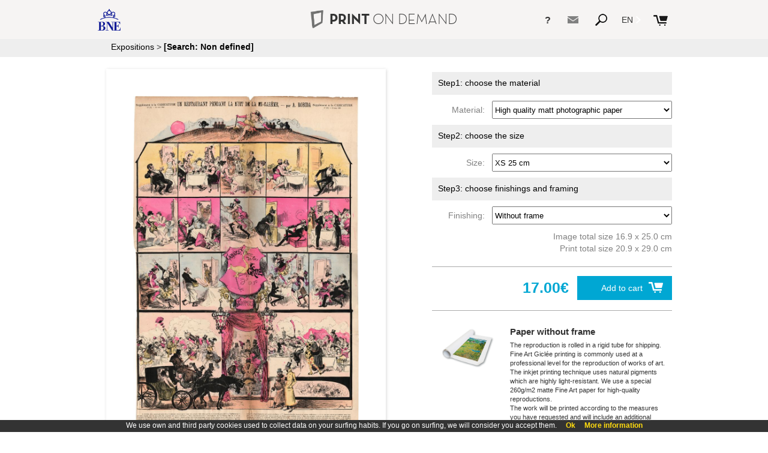

--- FILE ---
content_type: text/html;charset=UTF-8
request_url: https://bne.museoteca.com/web_product2.jsp?pic_id=825
body_size: 11549
content:
<!DOCTYPE HTML>
<html>
<head>
	<title>Biblioteca Nacional de España</title>
	<meta http-equiv="Content-Type" content="text/html; charset=utf-8"/>
	<meta property="og:image" content="img/web/gallery/00994.jpg"/>
	<meta property="og:title" content="«Un restaurant pendant la nuit de la mi-carême»"/>
	
	<meta name="viewport" content="initial-scale=1.0, user-scalable=no" />
	
	<!-- stylesheets -->
	<link href="fonts/fonts.css" rel="stylesheet" type="text/css">
	<link href="js/web/chosen/chosen.css" rel="stylesheet" type="text/css">
	<link href="styles/web/styles.css" rel="stylesheet" type="text/css">
	<link href="styles/web/responsive.css" rel="stylesheet" type="text/css">
	<link href="styles/web/custom.css" rel="stylesheet" type="text/css">
	
	<link rel="stylesheet" href="js/magnific-popup/magnific-popup.css">
	
	
	<!-- scripts -->
	<script>
		var glstrError = "Unexpected error";
		
		function goBack()
		{
			if (window.history.length > 1)
				window.history.go(-1);
			else
				window.location.assign("index.jsp");
			
		}
	</script>
	
	<script type="text/javascript" src="js/web/jquery.min.js"></script>
	<script type="text/javascript" language="javascript" src="js/web/common.js"></script>
	<script type="text/javascript" language="javascript" src="js/web/jquery.cookie.js"></script>
	<script type="text/javascript" language="javascript" src="js/web/responsive_header.js"></script>
	<script type="text/javascript" language="javascript" src="js/web/product2.js"></script>
	<script type="text/javascript" language="javascript" src="js/web/share.js"></script>
	<script type="text/javascript" language="javascript" src="js/web/jquery.fancybox.pack.js"></script>
	<script type="text/javascript" language="javascript" src="js/web/custom.js"></script>
	<script type="text/javascript" language="javascript" src="js/web/chosen/chosen.jquery.js"></script>
	
	<script src="js/magnific-popup/jquery.magnific-popup.js"></script>
	
<script>
	$(window).load(function() {
		loadSizes(825);
	});
	/*
	$(document).ready(function(){
		$(".chosen-select").chosen({disable_search_threshold: 20});		
	});*/
	</script>
</head>

<body>

  <div id="fb-root"></div>
	  
		  
	  
  <div id="main" class="buy_process">
  
<!-- Header -->
<script>
	var kioskPan = false;
</script>

<div id="header">
	<div id="header_top">
		<div id="header_icons">
			<div id="menu_button"><img src="img/web/menu_button.png"></div>
			<div class="wide_menu_icons">
				<div id="header_what_link" class="header_info_link" title="What is it?"><b>?</b><!-- What is it? --></div>
<div id="header_contact_link" class="header_info_link" title="Contact"><a href="#" data-mailto="support@museoteca.com"><img id="contact_icon" src="img/web/contact_icon.png"></a></div>
<div id="search_button"><img src="img/web/search_icon.png"></div><!-- 
			 --><div class="language_button">
					EN<img src="img/web/dropdown_indicator.png">
					<div id="language_dropdown">
							<div class="language_dropdown-item">
								<a class="language" href="https://bne.museoteca.com/web_product2.jsp?pic_id=825&language=es">ES</a>
							</div>
							<div class="language_dropdown-item">
								<a class="language" href="https://bne.museoteca.com/web_product2.jsp?pic_id=825&language=fr">FR</a>
							</div>
							</div>
				</div>
			</div>
			<div id="cart"><a id="cart_link" href="web_cart.jsp"><img id="cart_img" src="img/web/cart.png"><span class="cart"></span></a></div>
		</div>
		<div id="logoMuseo">
<a href="www.bne.es" target="_blank"><img id="logoMuseo_img" src="img/web/logo.png"></a>
</div>
		
    	<div id="logoPOD"><a href="web_index.jsp"><img id="logo_pod" src="img/web/pod_logo.png">PRINT <span class="fontLight">ON DEMAND</span></a></div>
	
		<div id="header_what" class="header_float">
			<div class="float_close">X</div>
			<div id="what_header_title">
				<div class="header_float_logoPOD">PRINT <span class="fontLight">ON DEMAND</span></div>
			</div>
			<div class="header_float_column"><b>What is it? </b><br/><br/>PRINT ON DEMAND is an on demand print service that allows you to order faithful image reproductions for your home.<br/><br/>Through a simple, effective system, print your artwork in a variety of sizes and with a wide range of materials, finishes and frames guaranteeing a high-definition digital copy.<br/><br/>True colour reproduction of the original is also guaranteed, as the extreme durability of the copy, due to the materials and technology used in the process.</div>
			<div class="header_float_column"><br/><br/><div class="column_number">1)</div><div class="column_text">Locate the images you like best</div><br/><div class="column_number">2)</div><div class="column_text">Select finish, size, quality of paper, framed... </div><br/><div class="column_number">3)</div><div class="column_text">Door to door shipping</div><br/><br/>Purchase these for yourself or for a gift, (high quality paper). You'll receive them at your address and you can enjoy them forever.</div>
			
		</div>		
			
		<div id="header_contact" class="header_float"></div>
	</div>
	<div id="buscador" class="dropdown">
		<form name="search" action="web_gallery.jsp">
  			<input id="searchInput" name="search" type="text" value=""> 
  			<img class="deleteIcon" src="img/web/clear_search.png" value="" onclick="clearSearch();" alt="Clear">
  			<input class="button" src="img/web/search_icon.png" value="Submit" alt="Search" type="image">
  		</form>
	</div>
	
</div>

<div id="header_bottom" class="custom_header_bottom">
	<div id="next_button_container">
		<div id="back_arrow"><a class="headerLink" href="web_index.jsp">Expositions</a> > <a class="headerLink" href="web_gallery.jsp?search="><span class="bold">[Search: Non defined]</span></a></div>
   	</div>
</div>

<script type="text/javascript" language="javascript" src="js/web/jquery.autocomplete.js"></script>
	<script>
		var options, a;
		jQuery(function(){
		   options = { serviceUrl:'web_suggest.jsp', appendTo: '#header', maxHeight: 550 };
		   a = $('#searchInput').autocomplete(options);
		}); 
	</script>
	
 <script>
	  (function(i,s,o,g,r,a,m){i['GoogleAnalyticsObject']=r;i[r]=i[r]||function(){
	  (i[r].q=i[r].q||[]).push(arguments)},i[r].l=1*new Date();a=s.createElement(o),
	  m=s.getElementsByTagName(o)[0];a.async=1;a.src=g;m.parentNode.insertBefore(a,m)
	  })(window,document,'script','//www.google-analytics.com/analytics.js','ga');
	
	  ga('create', 'UA-40709353-1', 'auto');
	  ga('send', 'pageview');
	</script>
	
<!-- Begin Cookie Consent -->
	<link href="styles/web/cookies.css" rel="stylesheet" type="text/css"> 
	<script type="text/javascript" src="js/web/cookieconsent.js"></script>
	<script>
			cookieConsent_Init("We use own and third party cookies used to collect data on your surfing habits. If you go on surfing, we will consider you accept them.","Ok","More information","web_conditions_policy.jsp#cookies");
			

	</script>
	<!-- End Cookie Consent --><!-- Content -->
   	<div id="site_content" class="buy_process">
   	
   	<form id="product_form" action="web_product_addtocart.jsp">
   		<input type="hidden" name="pic_id" value="825">
   		
   		<div id="product_container">  
   		
   		

   				
				<div id="preview">
					<div id="preview_wrapper">
						<div id="preview_build">						
							<div id="preview_build_nw"></div>
							<div id="preview_build_n"></div>
							<div id="preview_build_ne"></div>
							<div id="preview_build_e"></div>
							<div id="preview_build_w"></div>
							<div id="preview_build_se"></div>
							<div id="preview_build_s"></div>
							<div id="preview_build_sw"></div>
							<div id="preview_build_side"></div>
							<div id="preview_build_img"></div>
							<div id="preview_build_glass"></div>
							<img id="preview_img" class="preview" src="img/web/images/00994.jpg" id="preview_img" href="img/web/images/00994.jpg">
						</div>
						<div id="preview_build_effect"></div>
					</div>
					
					<input type="hidden" id="pic_id" value="825">
					<p class="overlay title">«Un restaurant pendant la nuit de la mi-carême»<br/>
					<a href="web_gallery.jsp?search=Albert Robida"><span class="author">Albert Robida</span></a></p>

					<div id="picture_text" class="title">
					
</div>				
				</div>
				
				<div id="selection">

<div class="product_step">Step1: choose the material</div>
					<div class="options">
							<label class="group1">Material:&nbsp;&nbsp;</label>
							<select class="product_options chosen-select" id="product_media" name="product_media" onchange="loadSizes(825)">
<option value="1">High quality matt photographic paper</option>
<option value="2">Canvas FineArt giclée</option>
</select>
					</div>
					<div class="product_step">Step2: choose the size</div>
					<div class="options">
							<label class="group1">Size:&nbsp;&nbsp;</label>
							<select class="product_options chosen-select" id="product_size" name="product_size" onchange="loadFinish(825)">
<option value="3">XS 25 cm</option>
<option value="4">S 40 cm</option>
<option value="5">M 50 cm</option>
<option value="6">L 70 cm</option>
<option value="7">XL 80 cm</option>
<option value="8">XXL 95 cm</option>
</select>
					</div>
					<div class="product_step">Step3: choose finishings and framing</div>
					<div class="options">
							<label class="group1">Finishing:&nbsp;&nbsp;</label>
							<select class="product_options chosen-select" id="product_finish" name="product_finish" onchange="loadProduct(825)">
<option value="1">Without frame</option>
<option value="2">Frame in natural wood</option>
<option value="3">Frame in dark wood</option>
<option value="4">Frame in black wood</option>
</select>
					</div>
					<div id="size_text">Image total size 16.9 x 25.0 cm<br/>Print total size 20.9 x 29.0 cm</div>
					<hr class="selection">
					<a class="add_to_cart" href="javascript:addToCart()"><div id="add_to_cart">Add to cart<img id="basket" src="img/web/basket.png"></div></a>
					<div id="selection_price">17.00€&nbsp;&nbsp;</div>
					<div class="clear">
				</div>
				<div id="description">
					<hr class="description">
					<div id="description_image"><img src="img/web/products/description_EMFL.png" id="description_img"></div>
					<div id="description_text">
						<b>Paper without frame</b><br/>The reproduction is rolled in a rigid tube for shipping.<br/>Fine Art Giclée printing is commonly used at a professional level for the reproduction of works of art. The inkjet printing technique uses natural pigments which are highly light-resistant. We use a special 260g/m2 matte Fine Art paper for high-quality reproductions.<br/>The work will be printed according to the measures you have requested and will include an additional white border.</div>
					<div class="clear"><br></div>
				</div>

			</div>
				
		  </div>
		  </form>
		  <!-- <hr class="selection">
		  <div id="image_info">
		  	<div id="image_info_img_container">
		  		<img id="image_info_img" src="img/web/images/00994.jpg">
		  	</div>
		  </div> -->
		  
		</div>
		
	</div>
	
<!-- Footer -->
  <div id="footer">
  	These products are exclusive and original which reproduce with maximum faithfulness to the originals. They are the only official products and publications.<br><a class="conditions" target="_blank" href="web_conditions.jsp">Terms and Conditions</a>, <a class="conditions" target="_blank" href="web_conditions_policy.jsp">Legal</a> &amp; <a class="conditions" target="_blank" href="web_conditions_policy.jsp#cookies">Cookies policy</a>. All rights reserved </div></body>

</html>



--- FILE ---
content_type: text/html;charset=UTF-8
request_url: https://bne.museoteca.com/web_product_loadproducts.jsp?pic_id=825&med_id=1&for_id=-3&mfi_id=-1
body_size: 3139
content:
{"data":[{"sizes":[{"for_name":"B4","for_available":true,"for_width":250,"for_height":250,"for_marginout":true,"formatText":"XS 25 cm","for_marginsize":8,"for_id":3},{"for_name":"B3","for_available":true,"for_width":400,"for_height":400,"for_marginout":true,"formatText":"S 40 cm","for_marginsize":8,"for_id":4},{"for_name":"B2","for_available":true,"for_width":500,"for_height":500,"for_marginout":true,"formatText":"M 50 cm","for_marginsize":8,"for_id":5},{"for_name":"B1","for_available":true,"for_width":700,"for_height":700,"for_marginout":true,"formatText":"L 70 cm","for_marginsize":8,"for_id":6},{"for_name":"B0","for_available":true,"for_width":800,"for_height":800,"for_marginout":true,"formatText":"XL 80 cm","for_marginsize":8,"for_id":7},{"for_name":"BA","for_available":true,"for_width":950,"for_height":950,"for_marginout":true,"formatText":"XXL 95 cm","for_marginsize":8,"for_id":8}],"finish":[{"mfi_name":"FL","mfi_idlcd":"","mfi_available":true,"mfi_margin":8,"mfi_margintext":true,"mfi_marginadd":0,"mediaFinishText":"Without frame","mfi_order":0,"mfi_id":1},{"mfi_name":"MD","mfi_idlcd":"","mfi_available":true,"mfi_margin":8,"mfi_margintext":true,"mfi_marginadd":0,"mediaFinishText":"Frame in natural wood","mfi_order":7,"mfi_id":2},{"mfi_name":"ME","mfi_idlcd":"","mfi_available":true,"mfi_margin":8,"mfi_margintext":true,"mfi_marginadd":0,"mediaFinishText":"Frame in dark wood","mfi_order":8,"mfi_id":3},{"mfi_name":"MF","mfi_idlcd":"","mfi_available":true,"mfi_margin":8,"mfi_margintext":true,"mfi_marginadd":0,"mediaFinishText":"Frame in black wood","mfi_order":9,"mfi_id":4}],"sizeDescription":"Image total size 16.9 x 25.0 cm<br/>Print total size 20.9 x 29.0 cm","productImage":"img/web/products/description_EMFL.png","productInfo":"<b>Paper without frame</b><br/>The reproduction is rolled in a rigid tube for shipping.<br/>Fine Art Giclée printing is commonly used at a professional level for the reproduction of works of art. The inkjet printing technique uses natural pigments which are highly light-resistant. We use a special 260g/m2 matte Fine Art paper for high-quality reproductions.<br/>The work will be printed according to the measures you have requested and will include an additional white border.","picture":{"pic_showprintmarks":false,"pic_origin_id":"00994","pic_id":825,"pic_title":"«Un restaurant pendant la nuit de la mi-carême»","pic_description":"bne_beatos_11","pic_available":true,"pic_author":"Albert Robida","pic_gal_id":14,"pic_copy":"","pic_footR":"","pic_footL":"Albert Robida, «Un restaurant pendant la nuit de la mi-carême»\r\nLa Caricature, 1883\r\nMadrid, Biblioteca Nacional de España","pic_royal":"","pic_year":"","pic_width":809,"pic_height":1200,"pic_lastupdate":1538667837091,"pic_folder":"","pic_art_id":0,"pic_mus_museum":"bne","pic_original_width":0,"pic_original_height":0,"technique":"","period":"","pic_customfields":"","pic_showPrintMarks":false,"pic_gal_id2":35,"pic_createtime":1538666800734,"customName":""},"medias":null,"price":1700,"currentMedia":1,"currentSize":3,"currentFinish":1,"productKey":"EMFL","priceText":"17.00€&nbsp;&nbsp;"}],"error":null}

--- FILE ---
content_type: text/css
request_url: https://bne.museoteca.com/styles/web/custom.css
body_size: 140
content:
#header{
background: #f6f4f3;
}

#header_icons{
color: #333;
}

#logoPOD a, #logoPOD a:hover, #logoPOD a:visited{
  color: #333;
}

--- FILE ---
content_type: application/javascript
request_url: https://bne.museoteca.com/js/web/share.js
body_size: 2116
content:
function twitter() {
	window.open(
			'https://twitter.com/share?url='+encodeURIComponent(location.href),
			'popupwindow',
			'width=626,height=436'
    ).focus();
    return false;
}

function gPlus(fileName) {
	
	var loc = location.href;
    var baseurl = loc.substring(0,loc.lastIndexOf('/'));
	
	$('meta[property="og:image"]').attr('content', baseurl+'/img/web/images/'+fileName+'.jpg' );
	
	window.open(
			'https://plus.google.com/share?url='+encodeURIComponent(location.href),
			'popupwindow',
			'scrollbars=yes,width=800,height=400'
    ).focus();
    return false;
};
/*
function facebook(fileName, title, author) {
	
	var loc = location.href;
    var baseurl = loc.substring(0,loc.lastIndexOf('/'));
    
	FB.ui(
			  {
			   method: 'feed',
			   name: 'Impresi�n a la Carta',
			   caption: author,
			   description: title,
			   link: location.href,
			   picture: baseurl+'/img/web/images/'+fileName+'.jpg'
			  },
			  function(response) {
			  }
			);
	
	return false;
};


$(function(){	
	
	var loc = location.href;
    var baseurl = loc.substring(0,loc.lastIndexOf('/'));
    
	window.fbAsyncInit = function() {
    // init the FB JS SDK
    FB.init({
      appId      : '193510054167819',           // App ID from the app dashboard
      channelUrl : baseurl+'/channel.html', 	// Channel file for x-domain comms
      status     : true,                        // Check Facebook Login status
      xfbml      : true                         // Look for social plugins on the page
    });

    // Additional initialization code such as adding Event Listeners goes here
  };

  // Load the SDK asynchronously
  (function(d, s, id){
     var js, fjs = d.getElementsByTagName(s)[0];
     if (d.getElementById(id)) {return;}
     js = d.createElement(s); js.id = id;
     js.src = "//connect.facebook.net/en_US/all.js";
     fjs.parentNode.insertBefore(js, fjs);
   }(document, 'script', 'facebook-jssdk'));

});*/

function getURLParameter(name) {
    return decodeURIComponent((new RegExp('[?|&]' + name + '=' + '([^&;]+?)(&|#|;|$)').exec(location.search)||[,""])[1].replace(/\+/g, '%20'))||null;
}